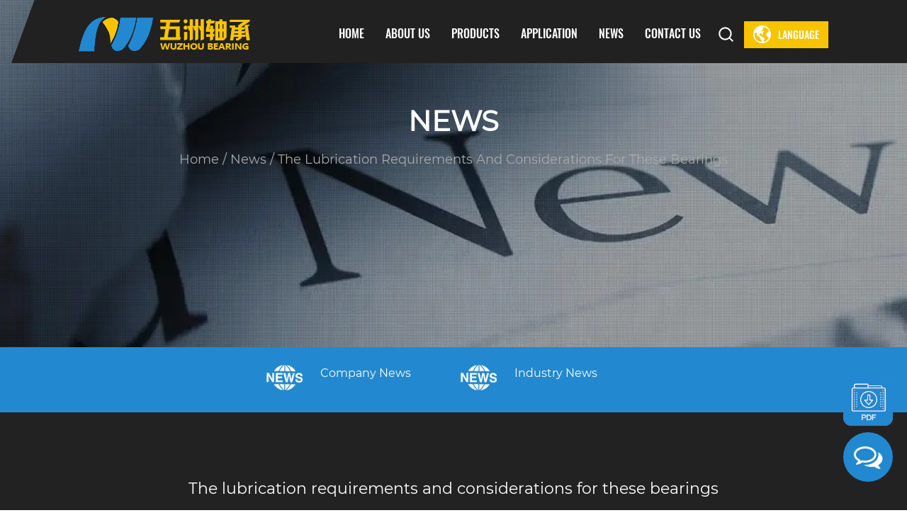

--- FILE ---
content_type: text/html; charset=utf-8
request_url: https://www.jxwz-bearing.com/news/the-lubrication-requirements-and-considerations-for-these-bearings.html
body_size: 7178
content:
<!DOCTYPE html>
<html>
	<head>
		<meta charset="utf-8">
		<meta name="viewport" content="width=device-width, initial-scale=1.0, maximum-scale=1.0,minimum-scale=1.0,user-scalable=0" />
		<meta name="format-detection" content="telephone=no" />
    <meta http-equiv="Content-Type" content="text/html; charset=utf-8">
    <meta http-equiv="X-UA-Compatible" content="IE-edge,chrome=1">

    <meta name="renderer" content="webkit|ie-comp|ie-stand">

    <meta name="renderer" content="webkit">
<!-- Google Tag Manager -->
<script>(function(w,d,s,l,i){w[l]=w[l]||[];w[l].push({'gtm.start':
new Date().getTime(),event:'gtm.js'});var f=d.getElementsByTagName(s)[0],
j=d.createElement(s),dl=l!='dataLayer'?'&l='+l:'';j.async=true;j.src=
'https://www.googletagmanager.com/gtm.js?id='+i+dl;f.parentNode.insertBefore(j,f);
})(window,document,'script','dataLayer','GTM-PM942MNT');</script>
<!-- End Google Tag Manager -->

		<title>The lubrication requirements and considerations for these bearings- Jiaxing Wuzhou Bearing Technology Co., Ltd</title>
<meta name="description" content="Lubricant Selection:

Choosing the right type of lubricant is crucial. Common options include grease and oil. Grease is a semi-solid lubricant consisting of a b..." />
<meta name="keywords" content="The lubrication requirements and considerations for these bearings" />
<!--#header##-->		<link rel="shortcut icon" href="/template/en/images/icon.ico" type="image/x-icon" />
		<link rel="icon" href="/template/en/images/icon.ico" type="image/x-icon" />
<link rel="canonical" href="https://www.jxwz-bearing.com/news/the-lubrication-requirements-and-considerations-for-these-bearings.html"/>
		<link rel="stylesheet" href="/template/en/css/swiper.min.css">
    <link rel="stylesheet" href="/api/min/?f=template/en/css/slick.css,/static/js/layer/skin/default/layer.css,/template/en/css/basic.css,/template/en/css/main.css,/template/en/css/font-awesome.min.css,/template/en/css/animate.min.css,/template/en/css/jquery.fancybox.css"/>
		<script type="text/javascript" src="/template/en/js/swiper.min.js"></script>
		<script type="text/javascript" src="/api/min/?f=template/en/js/jquery.js,/template/en/js/qrcode.min.js,/template/en/js/spotlight.bundle.js,/template/en/js/slick.js,/template/en/js/hwaq.js,/template/en/js/main.js,/template/en/js/wow.min.js,/template/en/js/jquery.fancybox.min.js"></script>


	</head>
<body>
<!-- Google Tag Manager (noscript) -->
<noscript><iframe src="https://www.googletagmanager.com/ns.html?id=GTM-PM942MNT"
height="0" width="0" style="display:none;visibility:hidden"></iframe></noscript>
<!-- End Google Tag Manager (noscript) -->

<div class="body-overflow-box">

    <div id="header">
        
        <div class="nav">
            <div class="ui container menu">
                <div class="logo left floated item"><a  href="/"><img  src="/template/en/images/logo.png" alt="Jiaxing Wuzhou Bearing Technology Co., Ltd."/></a></div>
                <div class="menu-box right floated item">
                    <ul class="menu">
                        <div class="menu-menu-container"><ul id="menu-menu-1" class="menu"><li  class="menu-item menu-item-type-custom menu-item-object-custom menu-item-47456"><a href="/" >Home</a></li><li  class="menu-item menu-item-type-taxonomy menu-item-object-category menu-item-has-children menu-item-47459"><a href="/about/" rel="nofollow">About Us</a><ul class="sub-menu"><li  class="menu-item menu-item-type-custom menu-item-object-custom menu-item-53818"><a href="/factory/" rel="nofollow">Factory</a></li><li  class="menu-item menu-item-type-custom menu-item-object-custom menu-item-53817"><a href="/honor/" rel="nofollow">Honor</a></li><li  class="menu-item menu-item-type-custom menu-item-object-custom menu-item-54431"><a href="/about/faq/" rel="nofollow">FAQ</a></li></ul></li><li  class="menu-item menu-item-type-taxonomy menu-item-object-category menu-item-has-children menu-item-47458"><a href="/product/" >Products</a><ul class="sub-menu"><li  class="menu-item menu-item-type-custom menu-item-object-custom menu-item-53809"><a href="/product/du-self-lubricaring-bushing/" >WZB-1 DU Self-Lubricating Bushing</a></li><li  class="menu-item menu-item-type-custom menu-item-object-custom menu-item-53810"><a href="/product/wzb-2-dx-boundary-lubricating-bushing/" >WZB-2 DX Boundary Lubricating Bushing</a></li><li  class="menu-item menu-item-type-custom menu-item-object-custom menu-item-53811"><a href="/product/wzb-800-bimetal-bushing/" >WZB-800 Bimetal Bushing</a></li><li  class="menu-item menu-item-type-custom menu-item-object-custom menu-item-53812"><a href="/product/wzb-090wzb-092wzb-09g-bronze-wrapped-bushing/" >WZB-090,WZB-092,WZB-09G Bronze Wrapped Bushing</a></li><li  class="menu-item menu-item-type-custom menu-item-object-custom menu-item-53813"><a href="/product/wzb-3-self-lubricating-casting-brass-bushing/" >WZB-JDB Self-Lubricating Casting Brass Bushing</a></li><li  class="menu-item menu-item-type-custom menu-item-object-custom menu-item-53814"><a href="/product/wzb-091-brass-wrapped-bushing/" >WZB-091 Bronze Wrapped Bushing</a></li><li  class="menu-item menu-item-type-custom menu-item-object-custom menu-item-53815"><a href="/product/wzb-800-welding-bushing/" >WZB-800 Welding Bushing</a></li><li  class="menu-item menu-item-type-custom menu-item-object-custom menu-item-53816"><a href="/product/wzb-0-5-du-thin-thickness-self-lubricaring-bushing/" >WZB-0.5 DU Thin Thickness Self-Lubricating Bushing</a></li></ul></li><li  class="menu-item menu-item-type-custom menu-item-object-custom menu-item-47461"><a href="/application/" rel="nofollow">Application</a></li><li  class="menu-item menu-item-type-taxonomy menu-item-object-category menu-item-has-children menu-item-47457"><a href="/news/" >News</a><ul class="sub-menu"><li  class="menu-item menu-item-type-custom menu-item-object-custom menu-item-53807"><a href="/news/company-news/" rel="nofollow">Company News</a></li><li  class="menu-item menu-item-type-custom menu-item-object-custom menu-item-53808"><a href="/news/industry-news/" rel="nofollow">Industry News</a></li></ul></li><li  class="menu-item menu-item-type-custom menu-item-object-custom menu-item-47460"><a href="/contact/" rel="nofollow">Contact Us</a></li></ul></div>                    </ul>
                </div>
                <div class="h-search item right floated"><img src="/template/en/images/search-4.png" alt="search"></div>
                <div class="search-box">
                    <form method="get" action="/product/">
                        <input type="text" name="s" required="required" id="s" placeholder="Product Search...">
                        <input type="submit" value="">
                    </form>
                    <i class="close"></i>
                </div>
                <div class="language">
                    <a>
                        <i>
                            <img src="/template/en/images/earth.png" alt="LANGUAGE">
                        </i>
                        <span>LANGUAGE</span>
                    </a>
                    <ul>
                        <li><a href="https://www.jxwz-bearing.com">English</a></li>
                        <li><a href="https://es.jxwz-bearing.com">Español</a></li>
                        <li><a href="https://de.jxwz-bearing.com">Deutsch</a></li>
                    </ul>
                </div>
            </div>
        </div>
    </div>
    <div id="mobile" class="white">
        <div id="menu-on">
            <i class="line1"></i>
            <i class="line2"></i>
            <i class="line3"></i>
        </div>
        <div class="mobile-logo"><a href="/"><img src="/template/en/images/logo.png" alt="jxwz-bearing.com"></a></div>
        <div class="menu-content">
            <div class="menu-logo"><a href="/"><img src="/template/en/images/logo.png" alt="jxwz-bearing.com"></a></div>
            <div class="menu-list">
                <h3><i class="fa fa-list"></i> Web Menu</h3>
                 <div class="menu-menu-container"><ul id="menu-menu-1" class="menu"><li  class="menu-item menu-item-type-custom menu-item-object-custom menu-item-47456"><a href="/" >Home</a></li><li  class="menu-item menu-item-type-taxonomy menu-item-object-category menu-item-has-children menu-item-47459"><a href="/about/" rel="nofollow">About Us</a><ul class="sub-menu"><li  class="menu-item menu-item-type-custom menu-item-object-custom menu-item-53818"><a href="/factory/" rel="nofollow">Factory</a></li><li  class="menu-item menu-item-type-custom menu-item-object-custom menu-item-53817"><a href="/honor/" rel="nofollow">Honor</a></li><li  class="menu-item menu-item-type-custom menu-item-object-custom menu-item-54431"><a href="/about/faq/" rel="nofollow">FAQ</a></li></ul></li><li  class="menu-item menu-item-type-taxonomy menu-item-object-category menu-item-has-children menu-item-47458"><a href="/product/" >Products</a><ul class="sub-menu"><li  class="menu-item menu-item-type-custom menu-item-object-custom menu-item-53809"><a href="/product/du-self-lubricaring-bushing/" >WZB-1 DU Self-Lubricating Bushing</a></li><li  class="menu-item menu-item-type-custom menu-item-object-custom menu-item-53810"><a href="/product/wzb-2-dx-boundary-lubricating-bushing/" >WZB-2 DX Boundary Lubricating Bushing</a></li><li  class="menu-item menu-item-type-custom menu-item-object-custom menu-item-53811"><a href="/product/wzb-800-bimetal-bushing/" >WZB-800 Bimetal Bushing</a></li><li  class="menu-item menu-item-type-custom menu-item-object-custom menu-item-53812"><a href="/product/wzb-090wzb-092wzb-09g-bronze-wrapped-bushing/" >WZB-090,WZB-092,WZB-09G Bronze Wrapped Bushing</a></li><li  class="menu-item menu-item-type-custom menu-item-object-custom menu-item-53813"><a href="/product/wzb-3-self-lubricating-casting-brass-bushing/" >WZB-JDB Self-Lubricating Casting Brass Bushing</a></li><li  class="menu-item menu-item-type-custom menu-item-object-custom menu-item-53814"><a href="/product/wzb-091-brass-wrapped-bushing/" >WZB-091 Bronze Wrapped Bushing</a></li><li  class="menu-item menu-item-type-custom menu-item-object-custom menu-item-53815"><a href="/product/wzb-800-welding-bushing/" >WZB-800 Welding Bushing</a></li><li  class="menu-item menu-item-type-custom menu-item-object-custom menu-item-53816"><a href="/product/wzb-0-5-du-thin-thickness-self-lubricaring-bushing/" >WZB-0.5 DU Thin Thickness Self-Lubricating Bushing</a></li></ul></li><li  class="menu-item menu-item-type-custom menu-item-object-custom menu-item-47461"><a href="/application/" rel="nofollow">Application</a></li><li  class="menu-item menu-item-type-taxonomy menu-item-object-category menu-item-has-children menu-item-47457"><a href="/news/" >News</a><ul class="sub-menu"><li  class="menu-item menu-item-type-custom menu-item-object-custom menu-item-53807"><a href="/news/company-news/" rel="nofollow">Company News</a></li><li  class="menu-item menu-item-type-custom menu-item-object-custom menu-item-53808"><a href="/news/industry-news/" rel="nofollow">Industry News</a></li></ul></li><li  class="menu-item menu-item-type-custom menu-item-object-custom menu-item-47460"><a href="/contact/" rel="nofollow">Contact Us</a></li></ul></div>                
            </div>
            <div class="mob-search">
                <h3><i class="fa fa-search"></i> Product Search</h3>
                <form method="get" action="/">
                    <input type="text" placeholder="Search..." name="s" required="required" id="s" value="" />
                    <input type="hidden" name="cat" value="3" />
                    <input type="submit" value="">
                </form>
            </div>
            <div class="mob-yuy">
                <h3><i class="fa fa-globe"></i> Language</h3>
                <ul class="lang">                    <li><a href="https://www.jxwz-bearing.com/"><img src="/template/en/images/en.jpg" alt=""> <em data-name="en">English</em></a></li>
                                        <li><a href="https://es.jxwz-bearing.com/"><img src="/template/en/images/es.jpg" alt=""> <em data-name="es">Español</em></a></li>
                                        <li><a href="https://de.jxwz-bearing.com/"><img src="/template/en/images/de.jpg" alt=""> <em data-name="de">Deutsch</em></a></li>
                                    </ul>
            </div>
            <div class="mob-share">
                <h3><i class="fa fa-share-alt"></i> Share</h3>
                <ul class="grid-box">
                    <li class="column"><a rel="nofollow" href="javascript:window.open('http://www.facebook.com/sharer.php?u='+encodeURIComponent(document.location.href)+'&t='+encodeURIComponent(document.title),'_blank','toolbar=yes, location=yes, directories=no, status=no, menubar=yes, scrollbars=yes, resizable=no, copyhistory=yes, width=600, height=450,top=100,left=350');void(0)"><i class="fa fa-facebook-f"></i></a></li>
                    <li class="column"><a rel="nofollow" href="javascript:window.open('http://twitter.com/home?status='+encodeURIComponent(document.location.href)+' '+encodeURIComponent(document.title),'_blank','toolbar=yes, location=yes, directories=no, status=no, menubar=yes, scrollbars=yes, resizable=no, copyhistory=yes, width=600, height=450,top=100,left=350');void(0)"><i class="fa fa-twitter"></i></a></li>
                    <li class="column"><a rel="nofollow" href="javascript:window.open('https://web.whatsapp.com/send?text='+encodeURIComponent(document.location.href),'_blank','toolbar=yes, location=yes, directories=no, status=no, menubar=yes, scrollbars=yes, resizable=no, copyhistory=yes, width=600, height=450,top=100,left=350');void(0)"><i class="fa fa-whatsapp"></i></a></li>
                    <li class="column"><a rel="nofollow" href="javascript:window.open('http://www.linkedin.com/shareArticle?mini=true&url='+encodeURIComponent(document.location.href)+'&title='+encodeURIComponent(document.title)+'&source='+encodeURIComponent(document.location.href),'_blank','toolbar=yes, location=yes, directories=no, status=no, menubar=yes, scrollbars=yes, resizable=no, copyhistory=yes, width=600, height=450,top=100,left=350');void(0)"><i class="fa fa-linkedin in"></i></a></li>
                    <li class="column"><a rel="nofollow" href="javascript:window.open('https://reddit.com/submit?title='+encodeURIComponent(document.title)+'&url='+encodeURIComponent(document.location.href),'_blank','toolbar=yes, location=yes, directories=no, status=no, menubar=yes, scrollbars=yes, resizable=no, copyhistory=yes, width=600, height=450,top=100,left=350');void(0)"><i class="fa fa-reddit"></i></a></li>
                    <li class="column"><a rel="nofollow" href="javascript:window.open('https://pinterest.com/pin/create/button/?description='+encodeURIComponent(document.title)+'&url='+encodeURIComponent(document.location.href),'_blank','toolbar=yes, location=yes, directories=no, status=no, menubar=yes, scrollbars=yes, resizable=no, copyhistory=yes, width=600, height=450,top=100,left=350');void(0)"><i class="fa fa-pinterest"></i></a></li>
                </ul>
            </div>
            <div id="menu-off"><h3><i class="fa fa-close"></i> Exit Menu</h3></div>
        </div>
    </div>
    <div class="clear"></div>


<script>
    $('#header .nav .ui.menu .language > a').click(function(){
        $(this).siblings('ul').slideToggle();
    })
</script>
<div class="inner-banner" style="background-image: url(/jxwz-bearing/2022/01/11/inner-banner-news.jpg)">
	<div class="container">
		<h2>News</h2>
		<div class="bread-crumbs">
		    <a href="/">Home</a> &#47; <a href="/news/">News</a> &#47; <span>The lubrication requirements and considerations for these bearings</span>		</div>
	</div>
</div>

<div class="inner-page news-page newdet-page">
	<div class="sidebar">
	        <div class="ui container">
	                <div class="side-top">
	                        <ul class="side-menu grid-box two">             
								                    <li class="column">
	                                <a href="/news/company-news/">
	                                <i class="ico-box">
	                                    <img src="/jxwz-bearing/2021/12/16/n.png" alt="Company News" />
	                                </i>
	                                <span>Company News</span>
	                                </a>
	                            </li>
                                        <li class="column">
	                                <a href="/news/industry-news/">
	                                <i class="ico-box">
	                                    <img src="/jxwz-bearing/2021/12/16/n.png" alt="Industry News" />
	                                </i>
	                                <span>Industry News</span>
	                                </a>
	                            </li>
                    	                        </ul>
	                </div>
	        </div>
	    </div>

		<div class="init-news">
			<div class="ui container">
				<div class="text">
                                                <h1 class="new-tit" style="font-size:22px;text-align:center;margin-bottom:20px;line-height: 36px;">The lubrication requirements and considerations for these bearings</h1>
                        <div class="news_date">Author:admin&nbsp;&nbsp;&nbsp;Date:2023-10-07</div>
						<div class="con">
                            <div>Lubricant Selection:</div>
<div></div>
<div>Choosing the right type of lubricant is crucial. Common options include grease and oil. Grease is a semi-solid lubricant consisting of a base oil and thickening agent, while oil is a liquid lubricant.</div>
<div>The selection depends on factors like speed, load, temperature, and environmental conditions. Grease is often preferred for sealed or shielded bearings and applications with low to moderate speeds and loads, while oil is used for high-speed and high-temperature applications.</div>
<div></div>
<div>Viscosity:</div>
<div></div>
<div>The viscosity of the lubricant should match the operating conditions. Higher speeds and temperatures typically require lower viscosity oils, while lower speeds and temperatures require higher viscosity oils or greases.</div>
<div></div>
<div>Temperature Range:</div>
<div></div>
<div>Consider the temperature range within which the bearing operates. Ensure that the selected lubricant can perform effectively within this range without becoming too thin (low viscosity) or too thick (high viscosity) under extreme temperatures.</div>
<div></div>
<div>Load and Speed Ratings:</div>
<div></div>
<div>Bearings are often rated for maximum loads and speeds. Ensure that the lubrication used can support these ratings without causing excessive wear or overheating.</div>
<div></div>
<div>Sealed vs. Open Bearings:</div>
<div></div>
<div>Sealed or shielded bearings have built-in seals to retain lubricant and keep contaminants out. Lubrication replenishment is limited in sealed bearings, so selecting the right grease or oil with a suitable service life is essential.</div>
<div>Open bearings do not have seals, and lubrication may need to be replenished more frequently to prevent dry running.</div>
<div></div>
<div>Re-Lubrication Interval:</div>
<div></div>
<div>Determine the appropriate re-lubrication interval based on the application's demands and bearing manufacturer recommendations. Over-lubrication can be as detrimental as under-lubrication.</div>
<div></div>
<div>Contamination Prevention:</div>
<div></div>
<div>Bearings are susceptible to contamination from dust, debris, and moisture. Lubricants should have anti-contaminant properties or be used in conjunction with effective sealing systems to minimize the risk of contamination.</div>
<div></div>
<div>Compatibility:</div>
<div></div>
<div>Ensure that the chosen lubricant is compatible with the bearing material and cage material to prevent damage or degradation.</div>
<div></div>
<div>Grease Thickening Agents:</div>
<div></div>
<div>If using grease, consider the type of thickening agent (e.g., lithium, calcium, polyurea). Different thickening agents have varying properties and temperature tolerances.</div>
<div></div>
<div>Monitoring and Maintenance:</div>
<div></div>
<div>Implement a lubrication maintenance program that includes regular inspections, re-lubrication, and monitoring of bearing condition. Lubricant replenishment should be based on actual condition rather than a fixed schedule.</div>
<div></div>
<div>Automatic Lubrication Systems:</div>
<div></div>
<div>In some applications, automatic lubrication systems can be used to ensure consistent and precise lubrication, reducing the risk of over- or under-lubrication.</div>
<div></div>
<div>Environmental Considerations:</div>
<div></div>
<div>Consider the environmental impact of the lubricant. In certain industries, biodegradable or environmentally friendly lubricants may be required.</div>
<div></div>
<div>Training and Expertise:</div>
<div></div>
<div>Ensure that personnel responsible for bearing lubrication are trained and knowledgeable about the specific lubrication requirements for the bearings in use.</div>
<div></div>
<div>Proper lubrication is critical for bearing performance and longevity. It helps reduce friction, dissipate heat, prevent wear, and protect against corrosion. By carefully considering these lubrication requirements and factors, you can ensure that bearings operate effectively and have an extended service life in various applications.</div>                        </div>
                                                <div class="prev-next">
                            <a href="">Pre:No previous article</a><br />
                            <a href="/news/how-to-fit-the-bearing.html">Next:How to fit the bearing</a>                        </div>

                        <div class="share">
                            <span>Share:</span>
                            <a rel="nofollow" href="javascript:window.open('http://www.facebook.com/sharer.php?u='+encodeURIComponent(document.location.href)+'&t='+encodeURIComponent(document.title),'_blank','toolbar=yes, location=yes, directories=no, status=no, menubar=yes, scrollbars=yes, resizable=no, copyhistory=yes, width=600, height=450,top=100,left=350');void(0)"><i class="fa fa-facebook-f"></i></a>
                            <a rel="nofollow" href="javascript:window.open('http://twitter.com/home?status='+encodeURIComponent(document.location.href)+' '+encodeURIComponent(document.title),'_blank','toolbar=yes, location=yes, directories=no, status=no, menubar=yes, scrollbars=yes, resizable=no, copyhistory=yes, width=600, height=450,top=100,left=350');void(0)"><i class="fa fa-twitter"></i></a>
                            <a rel="nofollow" href="javascript:window.open('http://www.linkedin.com/shareArticle?mini=true&url='+encodeURIComponent(document.location.href)+'&title='+encodeURIComponent(document.title)+'&source='+encodeURIComponent(document.location.href),'_blank','toolbar=yes, location=yes, directories=no, status=no, menubar=yes, scrollbars=yes, resizable=no, copyhistory=yes, width=600, height=450,top=100,left=350');void(0)"><i class="fa fa-linkedin"></i></a>
                        </div>
                    </div>
			</div>
		</div>
<div class="inner-page-productSlick">
          <div class="ui container">


          <h3>Related Products</h3>
          <div class="product-slicks grid-box four">                                                   
                          <div class="column">
              <a rel="nofollow" href="/product/wzb-0-5-du-thin-thickness-self-lubricaring-bushing/wzb-0-5-du-thin-thickness-self-lubricaring-bushing-2-2-2.html"><img src="/jxwz-bearing/2022/01/07/4-2.jpg" alt="DU BUSH USED IN SEATBACK CONTROL  WZB-1SN" title="DU BUSH USED IN SEATBACK CONTROL  WZB-1SN"/></a>
            </div>
                        <div class="column">
              <a rel="nofollow" href="/product/wzb-0-5-du-thin-thickness-self-lubricaring-bushing/wzb-0-5-du-thin-thickness-self-lubricaring-bushing-2-2-2-2.html"><img src="/jxwz-bearing/2022/01/07/5-2.jpg" alt="DU BUSH CAR SEAT CONTROL WZB-1D" title="DU BUSH CAR SEAT CONTROL WZB-1D"/></a>
            </div>
                        <div class="column">
              <a rel="nofollow" href="/product/wzb-0-5-du-thin-thickness-self-lubricaring-bushing/wzb-0-5-du-thin-thickness-self-lubricaring-bushing-2-2-2-2-2.html"><img src="/jxwz-bearing/2022/01/07/6-2.jpg" alt="DX BUSHING USD IN CAR 0.5MM WALL THICKNESS WZB-2X" title="DX BUSHING USD IN CAR 0.5MM WALL THICKNESS WZB-2X"/></a>
            </div>
                        <div class="column">
              <a rel="nofollow" href="/product/wzb-0-5-du-thin-thickness-self-lubricaring-bushing/wzb-0-5-du-thin-thickness-self-lubricaring-bushing-2-2-2-2-2-2-2-2-2.html"><img src="/jxwz-bearing/2022/01/07/10-2.jpg" alt="BUSHING USED ON DOOR HING IN CAR " title="BUSHING USED ON DOOR HING IN CAR "/></a>
            </div>
                        <div class="column">
              <a rel="nofollow" href="/product/du-self-lubricaring-bushing/wzb-1-du-self-lubricaring-bushing.html"><img src="/jxwz-bearing/2022/01/07/1-3.jpg" alt="DU bushing WZB-1SN" title="DU bushing WZB-1SN"/></a>
            </div>
                        <div class="column">
              <a rel="nofollow" href="/product/du-self-lubricaring-bushing/wzb-1-du-self-lubricaring-bushing-2.html"><img src="/jxwz-bearing/2022/01/07/3-3.jpg" alt="ENGINEERING MACHINERY  DU BUSHING" title="ENGINEERING MACHINERY  DU BUSHING"/></a>
            </div>
                        <div class="column">
              <a rel="nofollow" href="/product/du-self-lubricaring-bushing/wzb-1-du-self-lubricaring-bushing-3.html"><img src="/jxwz-bearing/2022/01/07/5-3.jpg" alt="hydraumatic BUSHING  WZB-1D" title="hydraumatic BUSHING  WZB-1D"/></a>
            </div>
                        <div class="column">
              <a rel="nofollow" href="/product/du-self-lubricaring-bushing/wzb-1-du-self-lubricaring-bushing-8.html"><img src="/jxwz-bearing/2022/01/07/10-3.jpg" alt="Cement grouting pump  WZB-1B" title="Cement grouting pump  WZB-1B"/></a>
            </div>
                      </div>
          
        </div>
		</div>
		<div class="i-contact">
            <div class="ui container">
                <h2>LOOKING FOR PROFESSIONALS &<br>
                    RELIABLE MANUFACTURER OF SLIDING BEARINGS?</h2>
                <div class="btnbox">
                    <a  class="contact" href="/contact/">contact us</a>
                </div>    
            </div>
        </div>
</div>
 <!--===================== FOOTER =====================-->
    <div id="footer">
        <div class="footer-mian">
            <div class="ui container">
                <div class="top">
                    <div class="logo">
                        <a href="/">
                            <img src="/template/en/images/logo2.png" alt="">
                        </a>
                    </div>
                </div>
                <div class="bottom grid-box five">
                    <div class="links">
                        <h4>Quick Links</h4>
                        <ul>
                             <li><a href="/">Home</a></li>
                            <li><a href="/news/">News</a></li>
                            <li><a href="/product/">Products</a></li>
                             <li><a rel="nofollow" href="/about/">About Us</a></li>
                            <li><a rel="nofollow" href="/contact/">Contact Us</a></li>
                            <li><a rel="nofollow" href="/honor/">Honor</a></li>
                        </ul>
                    </div>
                    <div class="product">
                        <h4>Product Center</h4>
                        <ul>
                                                         <li><a href="/product/du-self-lubricaring-bushing/">WZB-1 DU Self-Lubricating Bushing</a> </li>
                                                        <li><a href="/product/wzb-2-dx-boundary-lubricating-bushing/">WZB-2 DX Boundary Lubricating Bushing</a> </li>
                                                        <li><a href="/product/wzb-800-bimetal-bushing/">WZB-800 Bimetal Bushing</a> </li>
                                                        <li><a href="/product/wzb-090wzb-092wzb-09g-bronze-wrapped-bushing/">WZB-090,WZB-092,WZB-09G Bronze Wrapped Bushing</a> </li>
                                                        <li><a href="/product/wzb-3-self-lubricating-casting-brass-bushing/">WZB-JDB Self-Lubricating Casting Brass Bushing</a> </li>
                                                        <li><a href="/product/wzb-091-brass-wrapped-bushing/">WZB-091 Bronze Wrapped Bushing</a> </li>
                                                        <li><a href="/product/wzb-800-welding-bushing/">WZB-800 Welding Bushing</a> </li>
                                                        <li><a href="/product/wzb-0-5-du-thin-thickness-self-lubricaring-bushing/">WZB-0.5 DU Thin Thickness Self-Lubricating Bushing</a> </li>
                                                        
                        </ul>
                    </div>
                    <div class="news">
                        <h4>News Center</h4>
                        <ul>
                                                        <li><a rel="nofollow" href="/news/company-news/">Company News</a></li>
                                                        <li><a rel="nofollow" href="/news/industry-news/">Industry News</a></li>
                                                    </ul>
                    </div>
                    <div class="contact">
                        <h4>Contact us</h4>
                        <ul>
                            <li>
                                <i>
                                    <img src="/template/en/images/phone.png" alt="">
                                </i>
                                <p>+86 151 57316471</p>
                            </li>
                            <li>
                                <i>
                                    <img src="/template/en/images/fax.png" alt="">
                                </i>
                                <p>+86 0573 84517886</p>
                            </li>
                            <li>
                                <i>
                                    <img src="/template/en/images/email.png" alt="">
                                </i>
                                <p>
                                    <a href="/cdn-cgi/l/email-protection" class="__cf_email__" data-cfemail="d1bbb0a8a2bebf91bba2a6abb3b4b0a3b8bfb6ffb2bebc">[email&#160;protected]</a>                                </p>
                            </li>
                            <li>
                                <i>
                                    <img src="/template/en/images/address.png" alt="">
                                </i>
                                <p>
                                    No. 12, Hongwei North Road, Ganyao town, Jiashan County, Jiaxing, Zhejiang, China.                                </p>
                            </li>
                            <li>
                                <i class="fa fa-whatsapp fa-2x"></i>
                                <p>
                                    <a href="https://api.whatsapp.com/send?phone=+8615157316471&text=Hello" target="_blank">+86 15157316471</a>
                                </p>
                            </li>
                             <li>
                                <i>
                                    <img src="/template/en/images/zj.png" alt="">
                                </i>
                                <p>+86 0573 84517000</p>
                            </li>
                        </ul>
                    </div>
                    <div class="ewmbox">
                        <div class="ewm">
                            <div id="ewm" data-href="https://www.jxwz-bearing.com"></div> 
                        </div>
                        <h6>QR Code</h6>
                        <div class="pt-30"></div>
                        <img width="130" src="/template/en/images/jayson.jpg">
                        <h6>liaison：Jayson</h6>
                    </div>
                </div>
            </div>
           
        </div>
        <div class="backtotop">
            <i class="fa fa-chevron-up" aria-hidden="true"></i> 
        </div>
        <div class="footer-bottom">
            <div class="ui container cl">
                <p class="fl">Copyright © <a href="/">Jiaxing Wuzhou Bearing Technology Co., Ltd.</a></p>
                <p class="fr"><a href="https://www.hqsmartcloud.com/" target="_blank" rel="nofollow">
                <img class="svg" src="/template/en/images/Technical-Support.svg" alt=""></a></p>
                <p class="fr"><a rel="nofollow" href="/privacy/">Privacy</a></p>
                <p class="fr"> &nbsp;&nbsp;&nbsp;</p>
                <p><a class="tooljxwz" href="/">Oil Groove Bushings Suppliers</a>&nbsp;&nbsp;<a class="tooljxwz" href="/">Sleeve Bushing Manufacturers</a></p>
            </div>    
        </div>

    </div>
</div>




<div class="right_nav_list">
<ul>

<li class="pop_btn">
<a>
        <img src="/jxwz-bearing/2024/07/04/pdfdw-ico2.png" alt="">
    </a>
</li>

<li class="pop_btn">
<div class="text more_cont">
<i class="fa fa-comments-o">
</i>
</div>
</li>
</ul>
</div>

<div id="pups_shadow" hidden=""></div>
<div id="seo_form_cont" hidden="">
<h4>Submit feedback<i class="close"></i></h4>
<form onsubmit="return false;" id="addForm_FormSeo">
<input type="hidden" name="your-message" value="">
<input type="hidden" name="your-email" value="">
<ul>
<li>
<label>Name:</label>
<input type="text" autocomplete="off" name="name" placeholder="">
</li>
<li>
<label><em>*</em>Email:</label>
<input type="text" autocomplete="off" name="mail" placeholder="">
</li>
<li>
<label>Phone:</label>
<input type="text" autocomplete="off" name="phone" placeholder="">
</li>
<li>
<label><em>*</em>Message:</label>
<textarea autocomplete="off" name="content" placeholder=""></textarea>
</li>
<li>
<input type="submit" value="Send" class="inquery">
</li>
</ul>
</form>
</div>



<script data-cfasync="false" src="/cdn-cgi/scripts/5c5dd728/cloudflare-static/email-decode.min.js"></script><script defer src="https://static.cloudflareinsights.com/beacon.min.js/vcd15cbe7772f49c399c6a5babf22c1241717689176015" integrity="sha512-ZpsOmlRQV6y907TI0dKBHq9Md29nnaEIPlkf84rnaERnq6zvWvPUqr2ft8M1aS28oN72PdrCzSjY4U6VaAw1EQ==" data-cf-beacon='{"version":"2024.11.0","token":"de9a684d6ed44b5b9eac1157e63a3240","r":1,"server_timing":{"name":{"cfCacheStatus":true,"cfEdge":true,"cfExtPri":true,"cfL4":true,"cfOrigin":true,"cfSpeedBrain":true},"location_startswith":null}}' crossorigin="anonymous"></script>
</body>

</html>
<!-- Matomo -->
<script type="text/javascript">
  var _paq = window._paq || [];
  /* tracker methods like "setCustomDimension" should be called before "trackPageView" */
  _paq.push(['setCampaignNameKey', 'gclid']);
  //_paq.push(['setExcludedReferrers', ['super.hqsmartcloud.com']]);
  _paq.push(['trackPageView']);
  _paq.push(['enableLinkTracking']);
  (function() {
    var u="//supertest.hqsmartcloud.com/";
    _paq.push(['setTrackerUrl', u+'matomo.php']);
    _paq.push(['setSiteId', '1195']);
    var d=document, g=d.createElement('script'), s=d.getElementsByTagName('script')[0];
    g.type='text/javascript'; g.async=true; g.defer=true; g.src='//hqcdn.hqsmartcloud.com/matomo.js'; s.parentNode.insertBefore(g,s);
  })();
</script>
<!-- End Matomo Code -->
                                  <!--chat-->
                                  